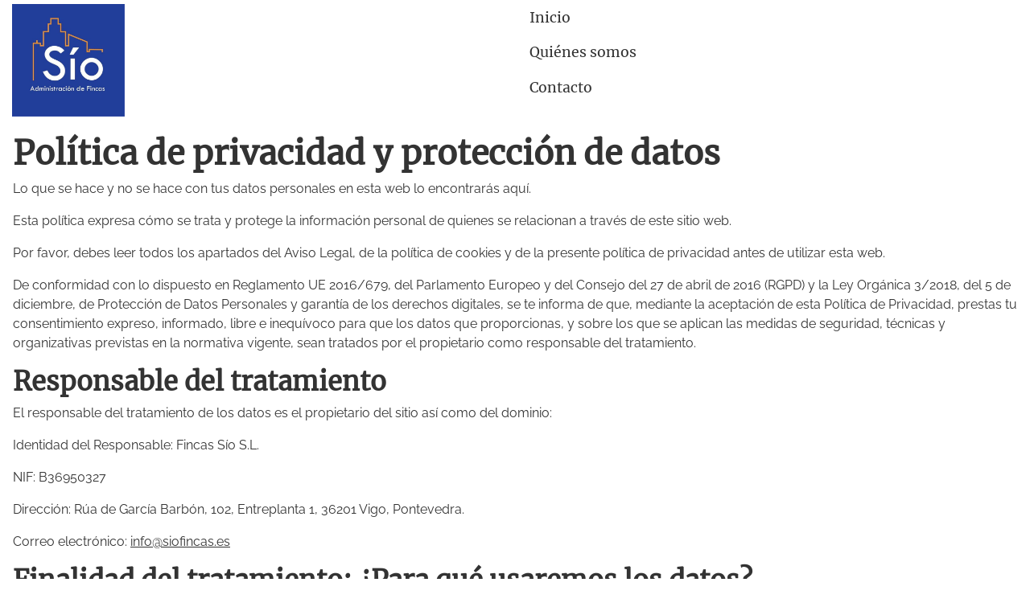

--- FILE ---
content_type: text/html; charset=utf-8
request_url: https://www.siofincas.es/privacidad
body_size: 7585
content:
<!DOCTYPE html>
<html lang="es-es" dir="ltr">
<head>
        <meta charset="utf-8">
	<meta name="robots" content="noindex, follow">
	<meta name="viewport" content="width=device-width, initial-scale=1">
	<meta name="generator" content="Joomla! - Open Source Content Management">
	<title>Política de privacidad y protección de datos | Fincas Sío</title>
	<link href="/images/sio-fincas-logo.jpg#joomlaImage://local-images/sio-fincas-logo.jpg?width=526&height=526" rel="icon">

    <link href="/media/system/css/joomla-fontawesome.min.css?38dd06" rel="lazy-stylesheet"><noscript><link href="/media/system/css/joomla-fontawesome.min.css?38dd06" rel="stylesheet"></noscript>
	<link href="/media/templates/site/cassiopeia/css/template.min.css?38dd06" rel="stylesheet">
	<link href="/media/templates/site/cassiopeia_advanced/css/advanced_cassiopeia.css?38dd06" rel="stylesheet">
	<link href="/media/templates/site/cassiopeia/css/vendor/joomla-custom-elements/joomla-alert.min.css?0.2.0" rel="stylesheet">
	<style>@font-face { font-family: "sio-heading"; font-style: normal; font-weight: 400; src: url("https://www.siofincas.es/media/templates/site/cassiopeia_advanced/fonts/Merriweather-Regular.ttf"); format: ("woff2"); font-display: swap;} @font-face { font-family: "sio-body"; font-style: normal; font-weight: 400; src: url("https://www.siofincas.es/media/templates/site/cassiopeia_advanced/fonts/Raleway-Regular.ttf"); format: ("woff2"); font-display: swap;} :root {--safe-fonts: 'Helvetica Neue', 'Arial Nova', Helvetica, Arial, sans-serif;; --cassiopeia-color-primary: rgba(33, 62, 155, 1); --cassiopeia-color-brand: rgba(234, 122, 20, 1); --cassiopeia-color-link: rgba(234, 122, 20, 1); --cassiopeia-color-hover: rgba(33, 62, 155, 1); --hue: 214;--template-bg-light: #ffffff; --template-text-dark: rgba(51, 51, 51, 1); --template-text-light: #ffffff; --template-link-color: rgba(33, 62, 155, 1); --template-special-color: rgba(234, 122, 20, 1); --body-font-family: sio-body; --body-font-size: 16px; --cassiopeia-font-family-body: sio-body; --cassiopeia-font-family-headings: sio-heading; --primary-color: rgba(33, 62, 155, 1); --cta-color: rgba(234, 122, 20, 1); --light-color: #ffffff; --dark-color: rgba(51, 51, 51, 1); } .primary-color {color: rgba(33, 62, 155, 1);} .cta-color {color: rgba(234, 122, 20, 1);} .light-color {color: #ffffff;} .dark-color {color: rgba(51, 51, 51, 1);} body {font-family: sio-body; color: var(--dark-color);} h1, .h1, h2, .h2, h3, .h3, h4, .h4, h5, .h5, h6, .h6 {font-family: sio-heading; color: var(--dark-color);} h2 a, h3 a {color: var(--dark-color);} a {color: var(--dark-color);} a:focus, a:hover {color: var(--primary-color);} p {hyphens: manual;} .container-header .mod-menu > li > a, .metismenu.mod-menu .mm-toggler, .container-header .mod-menu > li > span {color:var(--dark-color);}.container-header .metismenu > li.active > a::after, .container-header .metismenu > li.active > button::before, .container-header .metismenu > li > a:hover::after, .container-header .metismenu > li > button:hover::before, .container-header .mod-menu > li.active::after, .container-header .mod-menu > li:hover::after {background-color: var(--primary-color);}.container-header .navbar-toggler {border: 1px solid var(--dark-color); color:var(--dark-color);}.sio-heading {font-family: "sio-heading";} .sio-body {font-family: "sio-body";} .container-header {background-color: var(--white); background-image: none; color: var(--body-color); font-family: sio-heading;} .container-header a {color:var(--cta-color);} .container-header a:hover, .container-header .active a {color:var(--cta-color);} .container-footer {background-color: var(--primary-color); background-image: none; color: var(--light-color); font-family: var(--safe-fonts);} .container-footer a {color:var(--light-color);} .container-footer a:hover, .container-footer .active a {color:var(--cta-color);} .grid-child {max-width: 1320px;}@supports (display:grid) {.site-grid {grid-template-columns:[full-start] minmax(0,1fr) [main-start] repeat(4,minmax(0,19.875rem)) [main-end] minmax(0,1fr) [full-end];}}</style>
	<link href="/media/templates/site/cassiopeia_advanced/css/user.css?38dd06" rel="stylesheet">

    <script src="/media/vendor/metismenujs/js/metismenujs.min.js?1.4.0" defer></script>
	<script src="/media/vendor/skipto/js/skipto.min.js?4.1.7" defer></script>
	<script src="/media/templates/site/cassiopeia/js/mod_menu/menu-metismenu.min.js?38dd06" defer></script>
	<script src="/media/mod_menu/js/menu.min.js?38dd06" type="module"></script>
	<script type="application/json" class="joomla-script-options new">{"skipto-settings":{"settings":{"skipTo":{"enableActions":false,"enableHeadingLevelShortcuts":false,"accesskey":"9","displayOption":"popup","buttonLabel":"Navegación por teclado","buttonTooltipAccesskey":"La clave de acceso es $key","landmarkGroupLabel":"Puntos de referencia","headingGroupLabel":"Contorno de la página","mofnGroupLabel":" ($m de $n)","headingLevelLabel":"Esquema del nivel de encabezado de página","mainLabel":"Principal","searchLabel":"Buscar","navLabel":"Navegación","regionLabel":"Región","asideLabel":"Aparte","footerLabel":"Pie de página","headerLabel":"Encabezado","formLabel":"Formulario","msgNoLandmarksFound":"No hay puntos de referencia a los que saltar","msgNoHeadingsFound":"No hay encabezados a los que saltar","headings":"h1, h2, h3","landmarks":"main, nav, search, aside, header, footer, form"}}},"joomla.jtext":{"ERROR":"Error","MESSAGE":"Mensaje","NOTICE":"Notificación","WARNING":"Advertencia","JCLOSE":"Cerrar","JOK":"OK","JOPEN":"Abrir"},"system.paths":{"root":"","rootFull":"https://www.siofincas.es/","base":"","baseFull":"https://www.siofincas.es/"},"csrf.token":"8f4b0e8bde5c2a7f40cae02518be9930"}</script>
	<script src="/media/system/js/core.min.js?2cb912"></script>
	<script src="/media/vendor/webcomponentsjs/js/webcomponents-bundle.min.js?2.8.0" nomodule defer></script>
	<script src="/media/templates/site/cassiopeia/js/template.min.js?38dd06" type="module"></script>
	<script src="/media/system/js/joomla-hidden-mail.min.js?80d9c7" type="module"></script>
	<script src="/media/system/js/messages.min.js?9a4811" type="module"></script>
	<script type="application/ld+json">{"@context":"https://schema.org","@graph":[{"@type":"Organization","@id":"https://www.siofincas.es/#/schema/Organization/base","name":"Fincas Sío","url":"https://www.siofincas.es/"},{"@type":"WebSite","@id":"https://www.siofincas.es/#/schema/WebSite/base","url":"https://www.siofincas.es/","name":"Fincas Sío","publisher":{"@id":"https://www.siofincas.es/#/schema/Organization/base"}},{"@type":"WebPage","@id":"https://www.siofincas.es/#/schema/WebPage/base","url":"https://www.siofincas.es/privacidad","name":"Política de privacidad y protección de datos | Fincas Sío","isPartOf":{"@id":"https://www.siofincas.es/#/schema/WebSite/base"},"about":{"@id":"https://www.siofincas.es/#/schema/Organization/base"},"inLanguage":"es-ES"},{"@type":"Article","@id":"https://www.siofincas.es/#/schema/com_content/article/2","name":"Política de privacidad y protección de datos","headline":"Política de privacidad y protección de datos","inLanguage":"es-ES","isPartOf":{"@id":"https://www.siofincas.es/#/schema/WebPage/base"}}]}</script>
	<script>
				document.addEventListener("DOMContentLoaded", () =>{
					window.htmlAddContent = window?.htmlAddContent || "";
					if (window.htmlAddContent) {
        				document.body.insertAdjacentHTML("beforeend", window.htmlAddContent);
					}
				});
			</script>

    </head>

<body class="site com_content wrapper-static view-article no-layout no-task itemid-103">
        <header class="header container-header full-width">

        
        
                    <div class="grid-child">
                <div class="navbar-brand">
                    <a class="brand-logo" href="/">
                        <img loading="eager" decoding="async" src="https://www.siofincas.es/images/sio-fincas-logo.jpg" alt="Fincas Sío" width="526" height="526">                    </a>
                                    </div>
                            </div>
        
                    <div class="grid-child container-nav">
                                    <ul class="mod-menu mod-menu_dropdown-metismenu metismenu mod-list ">
<li class="metismenu-item item-153 level-1 default"><a href="/" >Inicio</a></li><li class="metismenu-item item-151 level-1"><a href="/quienes-somos" >Quiénes somos</a></li><li class="metismenu-item item-152 level-1"><a href="/contacto" >Contacto</a></li></ul>

                                            </div>
            </header>

    <div class="site-grid">
        
        
        
        
        <div class="grid-child container-component">
            
            
            <div id="system-message-container" aria-live="polite"></div>

            <main>
            <div class="com-content-article item-page">
    <meta itemprop="inLanguage" content="es-ES">
    
    
        <div class="page-header">
        <h1>
            Política de privacidad y protección de datos        </h1>
                            </div>
        
        
    
    
        
                                                <div class="com-content-article__body">
        <div class="uk-margin-medium-top">
<p>Lo que se hace y no se hace con tus datos personales en esta web lo encontrarás aquí.</p>
<p>Esta política expresa cómo se trata y protege la información personal de quienes se relacionan a través de este sitio web.</p>
<p>Por favor, debes leer todos los apartados del Aviso Legal, de la política de cookies y de la presente política de privacidad antes de utilizar esta web.</p>
<p>De conformidad con lo dispuesto en Reglamento UE 2016/679, del Parlamento Europeo y del Consejo del 27 de abril de 2016 (RGPD) y la Ley Orgánica 3/2018, del 5 de diciembre, de Protección de Datos Personales y garantía de los derechos digitales, se te informa de que, mediante la aceptación de esta Política de Privacidad, prestas tu consentimiento expreso, informado, libre e inequívoco para que los datos que proporcionas, y sobre los que se aplican las medidas de seguridad, técnicas y organizativas previstas en la normativa vigente, sean tratados por el propietario como responsable del tratamiento.</p>
<h2>Responsable del tratamiento</h2>
<p>El responsable del tratamiento de los datos es el propietario del sitio así como del dominio:</p>
<p>Identidad del Responsable: Fincas Sío S.L.</p>
<p>NIF: B36950327</p>
<p>Dirección: Rúa de García Barbón, 102, Entreplanta 1, 36201 Vigo, Pontevedra.</p>
<p>Correo electrónico: <joomla-hidden-mail  is-link="1" is-email="1" first="aW5mbw==" last="c2lvZmluY2FzLmVz" text="aW5mb0BzaW9maW5jYXMuZXM=" base="" >Esta dirección de correo electrónico está siendo protegida contra los robots de spam. Necesita tener JavaScript habilitado para poder verlo.</joomla-hidden-mail></p>
<h2>Finalidad del tratamiento: ¿Para qué usaremos los datos?</h2>
<p>Todos los datos facilitados a este sitio web o a su personal, son incluidos en un registro de actividades de tratamiento de datos de carácter personal, creado y mantenido bajo la responsabilidad del propietario, imprescindibles para prestar los servicios solicitados, informar o resolver las dudas planteadas.</p>
<p>Nuestra política es no elaborar perfiles sobre los usuarios de nuestros servicios.</p>
<h2>Legitimidad del tratamiento: ¿Por qué necesitamos los datos?</h2>
<ol>
<li>Relación contractual: Es la que aplica cuando compras uno de nuestros productos o contratas alguno de nuestros servicios.</li>
<li>Interés legítimo: Para atender a las consultas y reclamaciones que nos plantees y para gestionar el cobro de las cantidades adeudadas.</li>
<li>Consentimiento: Si eres usuario de nuestra web, mediante el marcado de la casilla que figura en el formulario de contacto, nos autorizas a que te remitamos las comunicaciones necesarias para dar respuesta a la consulta o solicitud de información planteada.</li>
</ol>
<h2>Conservación: ¿Cuánto tiempo mantendremos tus datos?</h2>
<p>Solo conservaremos datos personales durante el tiempo que resulte necesario para lograr los fines para los que fueron recabados. A la hora de determinar el oportuno periodo de conservación, examinamos los riesgos que conlleva el tratamiento, así como nuestras obligaciones contractuales, legales y normativas, las políticas internas de conservación de datos y nuestros intereses de negocio legítimos descritos en el presente Aviso de Privacidad y Política de Cookies.</p>
<p>En este sentido, se conservará los datos personales una vez terminada la relación, debidamente bloqueados, durante el plazo de prescripción de las acciones que pudieran derivarse de la relación mantenida con el interesado.</p>
<p>Una vez bloqueados, los datos resultarán inaccesibles y no serán tratados excepto para su puesta a disposición a las Administraciones públicas, Jueces y Tribunales, para la atención de las posibles responsabilidades nacidas de los tratamientos, así como para el ejercicio y defensa de reclamaciones ante la Agencia Española de Protección de Datos.</p>
<p>El periodo de conservación de los datos varía en función del servicio contratado. En cualquier caso, será el mínimo necesario, pudiendo mantenerse hasta:</p>
<ul>
<li>4 años: Ley sobre Infracciones y Sanciones en el Orden Social (obligaciones en materia de afiliación, altas, bajas, cotización, pago de salarios…); Arts. 66 y ss. Ley General Tributaria (libros de contabilidad…).</li>
<li>5 años: Art. 1964 del Código Civil (acciones personales sin plazo especial).</li>
<li>6 años: Art. 30 del Código de Comercio (libros de contabilidad, facturas…).</li>
<li>10 años: Art. 25 de la Ley de Prevención del Blanqueo de Capitales y Financiación del Terrorismo.</li>
</ul>
<h2>Seguridad: ¿Cómo vamos a proteger los datos?</h2>
<p>Nos comprometemos al uso y tratamiento de los datos personales, respetando su confidencialidad, de acuerdo con la finalidad de aquellos; así como a dar cumplimiento a la obligación de guardarlos y adaptar todas las medidas para evitar la alteración, pérdida, tratamiento o acceso no autorizado, de conformidad con lo establecido en la normativa vigente de protección de datos.</p>
<p>Esta web incluye un certificado de seguridad. Se trata de un protocolo que hace que tus datos viajen de manera íntegra y segura; es decir, la transmisión de los datos entre un servidor y el usuario web, y en retroalimentación es totalmente cifrada o encriptada.</p>
<p>No garantizamos la absoluta inexpugnabilidad de la red Internet ni, por tanto, la violación de los datos mediante accesos fraudulentos a ellos por parte de terceros.</p>
<p>Con respecto a la confidencialidad del procesamiento, nos aseguramos de que cualquier persona que esté autorizada para procesar datos personales (incluido su personal, colaboradores y prestadores), estará bajo la obligación apropiada de confidencialidad (ya sea un deber contractual o legal).</p>
<h2>Destinatarios: ¿Con quién compartimos los datos?</h2>
<p>Algunas herramientas utilizadas en esta web para gestionar datos son contratadas a terceros. Para prestar servicios estrictamente necesarios para el desarrollo de la actividad, compartimos datos con prestadores bajo sus correspondientes condiciones de privacidad.</p>
<p>Proveedores de servicios externos (por ejemplo, si fuera el caso, servicios de procesamiento de pago, procesamiento de pedidos, análisis, gestión campañas de marketing, gestión de sitios web, distribución de correo electrónico y otros proveedores de servicios similares) a fin de que estos puedan realizar funciones comerciales a nuestro nombre.</p>
<p>Pueden tener acceso a esta web la empresa de desarrollo y mantenimiento web o la de alojamiento. Las mismas tienen firmado un contrato de prestación de servicios que les obliga a mantener el mismo nivel de privacidad que se aplica a los tratamientos realizados en esta web.</p>
<p>Cualquier transferencia internacional de datos derivada de la utilización de herramientas o proveedores de servicios será evitada pero, en todo caso, estará adherida al convenio <em>Privacy Shield</em>, que garantiza que las empresas de programas americanos cumplen las políticas de protección de datos europeas en materia de privacidad, secreto y seguridad de los datos.</p>
<p>Aparte de los anteriores, no cedemos los datos personales a nadie, a excepción de aquellas entidades públicas o privadas a las cuales estemos obligados con motivo del cumplimiento de alguna ley. Por poner un ejemplo, la Ley Tributaria obliga a facilitar a la Agencia Tributaria determinada información sobre operaciones económicas que superen una determinada cantidad.</p>
<p>En el caso de que, al margen de los supuestos comentados, necesitemos dar a conocer información personal a otras entidades, solicitaremos previamente el permiso a través de opciones claras que te permitirán decidir a este respecto.</p>
<h2>Comunicación: ¿Dónde podríamos enviar tus datos?</h2>
<p>No realizaremos transferencias internacionales de datos personales para ninguna de las finalidades indicadas.</p>
<h2>Tus derechos: ¿Qué derechos puedes ejercer como interesado?</h2>
<p>Tienes derecho a obtener confirmación sobre si estamos tratando tus datos personales y además puedes:</p>
<ul>
<li>Solicitar el acceso a tus datos personales.</li>
<li>Solicitar su rectificación o supresión.</li>
<li>Solicitar su cancelación.</li>
<li>Solicitar la limitación de su tratamiento.</li>
<li>Oponerte al tratamiento.</li>
<li>Solicitar la portabilidad de los datos.</li>
</ul>
<p>Para ejercitar los derechos, puedes hacerlo de manera gratuita y en cualquier momento, contactando con nosotros a través de este sitio web.</p>
<p>Si has otorgado consentimiento para alguna finalidad concreta, tienes derecho a retirarlo en cualquier momento, sin que ello afecte a la licitud del tratamiento basado en el consentimiento previo a su retirada.</p>
<h2>Tutela de derechos: ¿Dónde puedes formular una reclamación?</h2>
<p>En caso de que entiendas que tus derechos han sido desatendidos por nuestra parte, puedes formular una reclamación en la Agencia Española de Protección de Datos, a través de alguno de los medios siguientes:</p>
<ul>
<li>Sede electrónica: <a title="Nueva ventana" href="https://www.aepd.es" target="_blank" rel="noopener">https://www.aepd.es</a></li>
<li>Correo postal: Agencia Española de Protección de Datos, C/ Jorge Juan, 6, 28001, Madrid</li>
<li>Teléfono: 901 100 099 y 912 663 517</li>
</ul>
<p>Formular una reclamación en la Agencia Española de Protección de Datos no conlleva ningún coste y no es necesaria la asistencia de abogado ni procurador.</p>
<p>Existe un formulario para el ejercicio de tus derechos, lo puedes pedir por email o si lo prefieres, puede usar los elaborados por la Agencia Española de Protección de Datos o terceros.</p>
<p>Estos formularios deben ir firmados electrónicamente o ser acompañados de fotocopia del DNI.</p>
<p>Si te representa alguien, debe adjuntar copia de su DNI, o debe estar firmado con su firma electrónica.</p>
<p>Los formularios pueden ser presentados presencialmente, enviados por carta o por mail a la dirección del responsable.</p>
<h2>Exactitud y veracidad de los datos</h2>
<p>Eres el único responsable de la veracidad y corrección de los datos que nos proporciones, exonerándonos de cualquier responsabilidad al respecto.</p>
<p>Garantizas y respondes, en cualquier caso, de la exactitud, vigencia y autenticidad de los datos personales facilitados y te comprometes a mantenerlos debidamente actualizados. Aceptas proporcionar información completa y correcta en el formulario de contacto o suscripción.</p>
<h2>Revocabilidad</h2>
<p>El consentimiento prestado, tanto para el tratamiento como para la cesión de los datos es revocable en cualquier momento comunicándonoslo en los términos establecidos en esta Política para el ejercicio de los derechos ARCO. Esta revocación en ningún caso tendrá carácter retroactivo.</p>
<h2>Notificación y declaración de brechas</h2>
<p>Asumimos medidas de seguridad adecuadas al nivel de riesgo para proteger la información personal contra pérdida, uso indebido y acceso no autorizado, divulgación, alteración y destrucción, teniendo en cuenta los riesgos que conlleva el procesamiento y la naturaleza de la información personal.</p>
<p>No obstante, si determinásemos que tus datos han sido malversados, se hubisen visto expuestos por una brecha de seguridad o adquiridos de forma incorrecta por un tercero, te informaríamos de inmediato de dicha brecha de seguridad, apropiación o adquisición indebida.</p>
<h2>Actualizaciones: ¿Qué cambios puede haber en esta Política de Privacidad?</h2>
<p>Nos reservamos el derecho a modificar la presente política para adaptarla a novedades legislativas o jurisprudenciales, así como a prácticas de la industria que puedan afectar el cumplimiento de la misma.</p>
</div>     </div>

        
                                        </div>

            </main>
            
        </div>

        
        
            </div>

        <footer class="container-footer footer full-width">
        <div class="grid-child">
            <div class="mod-footer">
    <div class="footer1">Copyright &#169; 2026 Fincas Sío. Todos los derechos reservados.</div>
</div>
<ul class="mod-menu mod-list nav ">
<li class="nav-item item-135"><a href="/accesibilidad" >Accesibilidad</a></li><li class="nav-item item-102"><a href="/nota-legal" >Nota legal</a></li><li class="nav-item item-103 current active"><a href="/privacidad" aria-current="page">Privacidad</a></li><li class="nav-item item-104"><a href="/cookies" >Cookies</a></li><li class="nav-item item-185"><a href="/fondos-publicos" >Fondos públicos</a></li></ul>

        </div>
    </footer>
    
    
    
    </body>
</html>


--- FILE ---
content_type: text/css
request_url: https://www.siofincas.es/media/templates/site/cassiopeia_advanced/css/advanced_cassiopeia.css?38dd06
body_size: 238
content:
/* General */
html {
    scroll-behavior: smooth;
}

/* Content component */
.readmore .btn {
    text-align: left;
}

/* Back to top */
.back-to-top-link {
    position: fixed;
}

/* Footer */
.footer {
    font-size: 0.9rem;
}

.footer .grid-child {
    gap: 0 2em;
}

.mod-footer {
    line-height: 2.5;
    text-align: center;
}

/* Footer menu */
.footer .mod-menu {
    flex-direction: row;
    gap: .5em 1em;
    justify-content: center;
    margin: 1em 0;
}

/* Responsive fixes */
@media (min-width: 768px) and (max-width: 991px) {
    /* Fix issue #39645 - Menu items displayed vertically in Cassiopeia on small screens */
    .container-header .mod-menu {
        display: flex;
        flex-direction: row;
    }
    /* Fix margin between items in Default menu layout (not Collapsible Dropdown) */
    .container-header .mod-menu > li + li:not(.metismenu-item) {
        margin-left: 1.55em;
    }
    /* Fix active decoration */
    .container-header .metismenu > li > a::after,
    .container-header .metismenu > li > button::before {
        background: hsl(0, 0%, 100%);
        bottom: 0;
        content: "";
        display: inline-block;
        height: 2px;
        opacity: .2;
        position: absolute;
    }
    .metismenu.mod-menu .metismenu-item.active > a,
    .metismenu.mod-menu .metismenu-item.active > button,
    .metismenu.mod-menu .metismenu-item > a:hover,
    .metismenu.mod-menu .metismenu-item > button:hover {
        text-decoration: none;
    }
}

/* Show menu-right burger button under logo in small screens */
@media (max-width: 767px) {
    header .grid-child {
        flex-direction: column;
    }
}

@media (min-width: 768px) {
    .align-image-right {
        float: right;
        margin-bottom: 1em;
        margin-left: 1em;
        max-width: 50%;
    }
    .align-image-left {
        float: left;
        margin-bottom: 1em;
        margin-right: 1em;
        max-width: 50%;
    }
    .com-content-category-blog .blog-item {
        display: block;
    }
}

--- FILE ---
content_type: text/css
request_url: https://www.siofincas.es/media/templates/site/cassiopeia_advanced/css/user.css?38dd06
body_size: 82
content:
@font-face {
	font-family: 'sio-heading';
	font-style: normal;
	font-weight: normal;
	font-display: swap;
	src: url(../fonts/Merriweather-Regular.ttf) format('truetype');
	unicode-range: U+0000-00FF, U+0131, U+0152-0153, U+02BB-02BC, U+02C6, U+02DA, U+02DC, U+2000-206F, U+2074, U+20AC, U+2122, U+2191, U+2193, U+2212, U+2215, U+FEFF, U+FFFD;
}
@font-face {
	font-family: 'sio-body';
	font-style: normal;
	font-weight: normal;
	font-display: swap;
	src: url(../fonts/Raleway-Regular.ttf) format('truetype');
	unicode-range: U+0000-00FF, U+0131, U+0152-0153, U+02BB-02BC, U+02C6, U+02DA, U+02DC, U+2000-206F, U+2074, U+20AC, U+2122, U+2191, U+2193, U+2212, U+2215, U+FEFF, U+FFFD;
}

/* Header */
header.header.container-header.full-width {
    box-shadow: none;  
    display: flex;
    margin-left: auto;
    margin-right: auto;
    max-width: 1320px;
    padding-left: 15px;
    padding-right: 15px;
    width: 100%;
}
.container-header .grid-child {
    padding: 0;
}
.container-header .navbar-brand img {
    height: 140px;
    width: auto;
}
.container-header .container-nav {
    justify-content: flex-end;
    justify-content: center;
    padding-bottom: 0;
}

/* SPPB fullwidth */
.com_sppagebuilder .site-grid {
    grid-gap: 0;
    grid-template-columns: [full-start] 0 [main-start] 1fr [main-end] 0 [full-end];
}
.com_sppagebuilder main {
    margin-top: 0;
}

/* Kit Digital */
.kit-digital-logos {
    align-items: center;
    display: flex;
    flex-wrap: wrap;
    gap: 3em 2em;
    justify-content: center;
    margin: 3em 0;
}

/* Footer */
.footer {
    margin-top: 0;
}